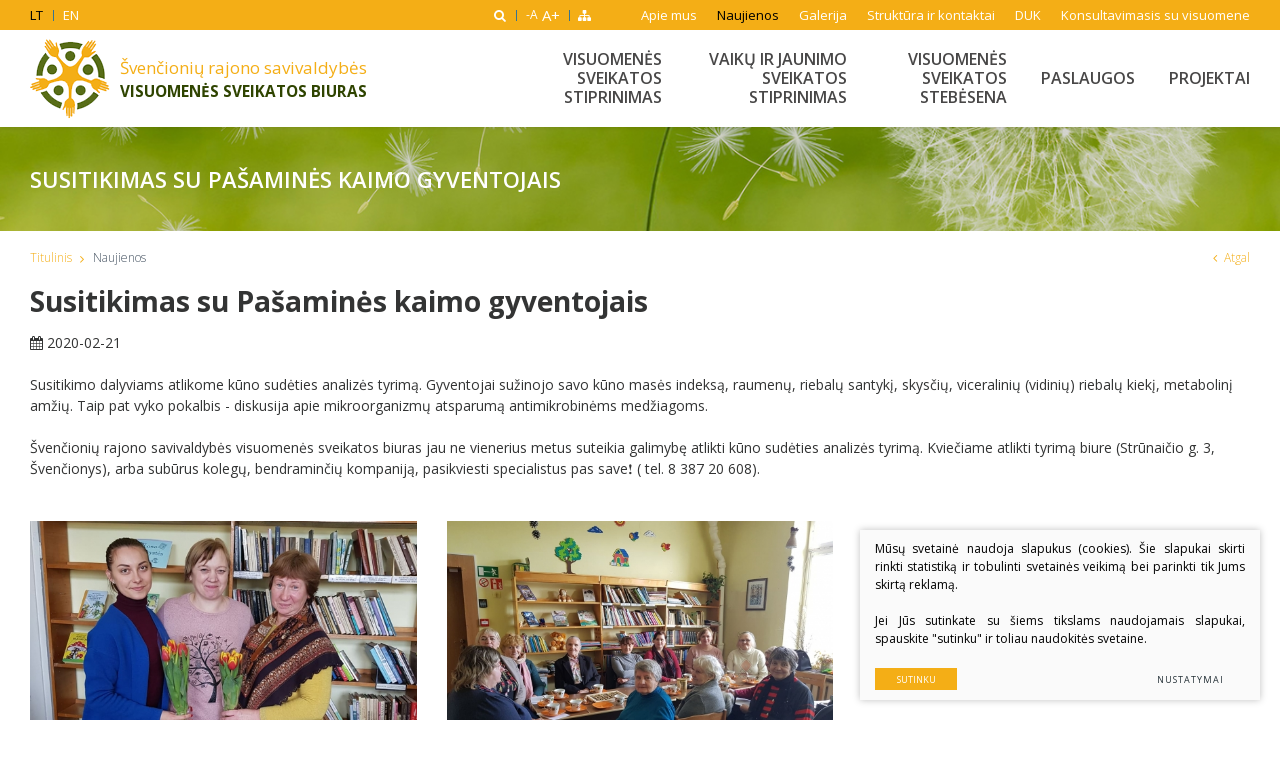

--- FILE ---
content_type: text/html; charset=utf-8
request_url: https://www.svencioniuvsb.lt/news/197/57/Susitikimas-su-Pasamines-kaimo-gyventojais/
body_size: 4809
content:

	
<!DOCTYPE html>
<html lang="lt">
<head>
  <meta charset="UTF-8"/>
	<title>Susitikimas su Pašaminės kaimo gyventojais - Susitikimas su Pašaminės kaimo gyventojais</title>
	<meta name="viewport" content="width=device-width, initial-scale=1.0">
	<link rel="stylesheet" href="/css/style.css?2">

	
<base href="https://www.svencioniuvsb.lt/" />

    
</head>

<body class="inner">
    
    

    <div class="mobile-additional-content hide">

        <div class="mob-nav-top-line">
            <div class="adresas">
                <a href="tel:">
                    <i class="fa fa-phone"></i>
                </a>
            </div>
            <div class="mail">
                <a href="mailto:">
                    <i class="fa fa-envelope-o"></i>
                </a>
            </div>
            <div class="adresas">
                <a href="">
                    <i class="fa fa-map-marker"></i>
                </a>
            </div>
        </div>

        <div class="mob_search">
            <a href="#">
                <i class="fa fa-search"></i>
            </a>
        </div>

        <div class="langs-select">
            <select>
                            <option value="lt"  selected><a href="/lt/">LT</a></option>
                <option value="en" ><a href="/en/">EN</a></option>
    
            </select>
        </div>

    </div>

    <div id="page">

        <!--  HEADER START -->
        <div id="header">
            <div class="container">
                <a href="https://www.svencioniuvsb.lt/" class="logo">
                <span>
                    Švenčionių rajono savivaldybės<br>
                    <strong>visuomenės sveikatos biuras</strong>
                </span>
                </a>
                <div class="header-content">
                    <div class="header-elements">
                        <div class="langs-menu-container">
                            <ul class="langs-menu">
                                            <li class=" selected"><a href="https://www.svencioniuvsb.lt/">LT</a></li>


        

    

            <li class=""><a href="https://www.svencioniuvsb.lt/en/">EN</a></li>


        

    


                            </ul>
                        </div>
                        <div class="search-place">
                            <a href="#" class="search-toggler">
                                <i class="fa fa-search"></i>
                            </a>
                            <div class="search-container">
<form id="cntnt01moduleform_1" method="get" action="https://www.svencioniuvsb.lt/paieska/" class="cms_form">
<div class="hidden">
<input type="hidden" name="mact" value="Search,cntnt01,dosearch,0" />
<input type="hidden" name="cntnt01returnid" value="55" />
</div>

	
	<input type="text" id="cntnt01searchinput" name="cntnt01searchinput" value="" placeholder="Paieška" />
	<input type="submit" value="&#xf002;">
</form>

</div>

                        </div>
                        <div class="font-changer">
                            <a href="#" class="less">
                                -A
                            </a>
                            <a href="#" class="more">
                                A+
                            </a>
                        </div>
                        <div class="sitemap-place">
                            <a href="https://www.svencioniuvsb.lt/svetaines-struktura/">
                                <i class="fa fa-sitemap"></i>
                            </a>
                        </div>
                        <div class="top-menu-container">
                            <ul class="top-menu">
    					                        <li class="">
            	<a href="https://www.svencioniuvsb.lt/apie-mus/">
					Apie mus
				</a>
				
            </li>

    				                        <li class="selected">
            	<a href="https://www.svencioniuvsb.lt/naujienos/">
					Naujienos
				</a>
				
            </li>

    				                        <li class="">
            	<a href="https://www.svencioniuvsb.lt/galerija/">
					Galerija
				</a>
				
            </li>

    				                        <li class="">
            	<a href="https://www.svencioniuvsb.lt/kontaktai/">
					Struktūra ir kontaktai
				</a>
				
            </li>

    				                        <li class="">
            	<a href="https://www.svencioniuvsb.lt/duk-2/">
					DUK
				</a>
				
            </li>

    				                        <li class="">
            	<a href="https://www.svencioniuvsb.lt/konsultavimasis-su-visuomene/">
					Konsultavimasis su visuomene
				</a>
				
            </li>

    		</ul> 

                        </div>
                    </div>
                    <div class="main-menu-container">
                        <ul class="main-menu">
						            			<li class="">
				<a href="https://www.svencioniuvsb.lt/visuomenes-sveikatos-stiprinimas/">Visuomenės sveikatos stiprinimas</a>
								<ul>
            <li class="">
            <a href="https://www.svencioniuvsb.lt/sveika-mityba/">Sveika mityba</a>
            
        </li>
            <li class="">
            <a href="https://www.svencioniuvsb.lt/fizinis-aktyvumas/">Fizinis aktyvumas</a>
            
        </li>
            <li class="">
            <a href="https://www.svencioniuvsb.lt/psichine-sveikata/">Psichinė sveikata</a>
            
        </li>
            <li class="">
            <a href="https://www.svencioniuvsb.lt/uzkreciamuju-ligu-prevencija/">Užkrečiamųjų ligų prevencija</a>
            
        </li>
            <li class="">
            <a href="https://www.svencioniuvsb.lt/letiniu-neinfekciniu-ligu-prevencija/">Lėtinių neinfekcinių ligų prevencija</a>
            
        </li>
            <li class="">
            <a href="https://www.svencioniuvsb.lt/psichoaktyviu-medziagu-prevencija/">Psichoaktyvių medžiagų prevencija</a>
            
        </li>
            <li class="">
            <a href="https://www.svencioniuvsb.lt/seimos-sveikata/">Šeimos sveikata</a>
            
        </li>
            <li class="">
            <a href="https://www.svencioniuvsb.lt/traumu-prevencija/">Traumų prevencija</a>
            
        </li>
            <li class="">
            <a href="https://www.svencioniuvsb.lt/nemokamos-prevencines-programos/">Nemokamos prevencinės programos</a>
            
        </li>
    </ul>


			</li>
					            			<li class="">
				<a href="https://www.svencioniuvsb.lt/vaiku-ir-jaunimo-sveikatos-stiprinimas/">Vaikų ir jaunimo sveikatos stiprinimas</a>
								
			</li>
					            			<li class="">
				<a href="https://www.svencioniuvsb.lt/visuomenes-sveikatos-stebesena/">Visuomenės sveikatos stebėsena</a>
								<ul>
            <li class="">
            <a href="https://www.svencioniuvsb.lt/visuomenes-sveikata/">Visuomenės sveikata</a>
            
        </li>
            <li class="">
            <a href="https://www.svencioniuvsb.lt/vaiku-ir-paaugliu-sveikata/">Vaikų ir paauglių sveikata</a>
            
        </li>
            <li class="">
            <a href="https://www.svencioniuvsb.lt/tyrimai-ir-analize/">Tyrimai ir analizė</a>
            
        </li>
    </ul>


			</li>
					            			<li class="">
				<a href="https://www.svencioniuvsb.lt/priklausomybiu-konsultantas/">PASLAUGOS</a>
								<ul>
            <li class="">
            <a href="https://www.svencioniuvsb.lt/privalomojo-visuomenes-sveikatos-mokymo-paslaugos/">Privalomojo visuomenės sveikatos mokymo paslaugos</a>
            
        </li>
            <li class="">
            <a href="https://www.svencioniuvsb.lt/bazines-visuomenes-sveikatos-stiprinimo-paslaugos-psichikos-sveikatos-stiprinimo-srityje/">Visuomenės psichikos sveikatos priežiūra, psichikos ir elgesio sutrikimų profilaktika</a>
            
        </li>
            <li class="">
            <a href="https://www.svencioniuvsb.lt/bazines-visuomenes-sveikatos-stiprinimo-paslaugos/">Bazinės visuomenės sveikatos stiprinimo paslaugos</a>
            
        </li>
    </ul>


			</li>
					            			<li class="">
				<a href="https://www.svencioniuvsb.lt/projektai/">Projektai</a>
								
			</li>
			</ul>

                    </div>
                </div>
            </div>
        </div>
        <!--  HEADER END -->
        























<div class="page-top-photo-section"
     style="background-image: url('/images/photos/photo-2.jpg')">
    <div class="container">
        <h1>
            Susitikimas su Pašaminės kaimo gyventojais
        </h1>
    </div>
</div>
<div class="path-container-section">
    <div class="container">
        <div class="path-container">
            <ul class="path">
                <li><a href="https://www.svencioniuvsb.lt/">Titulinis</a> </li><li> <span class="lastitem">Naujienos</span></li>
            </ul>
            <div>
                <a class="iconed-link" href="javascript:history.back(-1)">
                    <i class="fa fa-angle-left"></i>
                    Atgal
                </a>
            </div>
        </div>
    </div>
</div>
<div class="section content-colls-section">
    <div class="container">
        <div class="content-colls">

                            
            
            <div class="mainbar">
                <div class="page-module">
                    
                        <h1>
    Susitikimas su Pašaminės kaimo gyventojais
</h1>

<div class="date">
    <i class="fa fa-calendar"></i>
    2020-02-21
</div>
<br>
<div>
    <p>Susitikimo dalyviams atlikome kūno sudėties analizės tyrimą. Gyventojai sužinojo savo kūno masės indeksą, raumenų, riebalų santykį, skysčių, viceralinių (vidinių) riebalų kiekį, metabolinį amžių. Taip pat vyko pokalbis - diskusija apie mikroorganizmų atsparumą antimikrobinėms medžiagoms.</p>
<p>Švenčionių rajono savivaldybės visuomenės sveikatos biuras jau ne vienerius metus suteikia galimybę atlikti kūno sudėties analizės tyrimą. Kviečiame atlikti tyrimą biure (Strūnaičio g. 3, Švenčionys), arba subūrus kolegų, bendraminčių kompaniją, pasikviesti specialistus pas save❗️ ( tel. 8 387 20 608).</p>    </div>



    <br>
    <br>
    <div class="pure-g pictures">
                    <div class="pure-u-1-1 pure-u-md-1-3 picture">
                <a href="/uploads/news/id197/pictures/0001_fbb_1582289361.jpg" class="fancy" rel="ph" data-fancybox="naujiena">
                                            <img src="https://www.svencioniuvsb.lt/uploads/_CGSmartImage/0001_fbb_1582289361-d69d220534f7471dade15f8b2e5fb851.jpg" alt="">
                                    </a>
            </div>
                    <div class="pure-u-1-1 pure-u-md-1-3 picture">
                <a href="/uploads/news/id197/pictures/0002_87215072_495470911395178_1136900413304340480_n_1582289368.jpg" class="fancy" rel="ph" data-fancybox="naujiena">
                                            <img src="https://www.svencioniuvsb.lt/uploads/_CGSmartImage/0002_87215072_495470911395178_1136900413304340480_n_1582289368-5a5a7db2ea8857004b66852536238c13.jpg" alt="">
                                    </a>
            </div>
            </div>

    



                        
                        

                        



                                                    <div class="updated">
                                <br/>
                                <br/>
                                Atnaujinta 2018-03-16 21:15
                                <br/>
                            </div>
                                                
                                    </div>
            </div>
        </div>
    </div>
</div>


<div class="section footer-colls-section">
    <div class="container">
        <div class="footer-colls">
            <div>
                <div>
                    <h2>Rekvizitai</h2>
<p><strong>ŠVENČIONIŲ RAJ. SAVIVALDYBĖS <br />VISUOMENĖS SVEIKATOS BIURAS</strong></p>
<div style="text-align: justify;"><strong>Duomenys kaupiami ir saugomi Juridinių asmenų registre</strong></div>
<p style="text-align: justify;"><strong>Juridinio asmens kodas 301700695</strong><br /><strong> <br />Adresas: Strūnaičio g. 3, Švenčionys </strong><br /><strong> Tel. (0~387) 206 08</strong></p>
                </div>
                <br>
                                <ul class="socials">
                    <li>
                        <a class="fb" href="https://www.facebook.com/svencioniuvsb/" target="_blank">
                            <i class="fa fa-facebook-f"></i>
                        </a>
                    </li>
                </ul>
                            </div>
            <div>
                <h2>
                    NAUDINGA INFORMACIJA
                </h2>
                <ul>
                                    <li >
                <a href="https://www.svencioniuvsb.lt/struktura-ir-kontaktai/">Kontaktai</a>
            </li>
                                <li >
                <a href="https://www.svencioniuvsb.lt/veiklos-sritys/">Veiklos sritys</a>
            </li>
                                <li >
                <a href="https://www.svencioniuvsb.lt/korupcijos-prevencija/">Korupcijos prevencija</a>
            </li>
                                <li >
                <a href="https://www.svencioniuvsb.lt/teisine-informacija/">Teisinė informacija</a>
            </li>
                                <li >
                <a href="https://www.svencioniuvsb.lt/administracine-informacija/">Administracinė informacija</a>
            </li>
                                <li >
                <a href="https://www.svencioniuvsb.lt/nuorodos/">Nuorodos</a>
            </li>
                                <li >
                <a href="https://www.svencioniuvsb.lt/asmens-duomenu-apsauga/">Asmens duomenų apsauga</a>
            </li>
                                <li >
                <a href="https://www.svencioniuvsb.lt/praneseju-apsauga/">Pranešėjų apsauga</a>
            </li>
            </ul>

            </div>
            <div>
                <div>
                    <h2>
                        VERTINIMAS
                    </h2>
                    Kviečiame įvertinti mūsų teikiamas paslaugas
                </div>
                <br>
                <div>
                    <a href="https://www.svencioniuvsb.lt/vertinimas/" class="ext_button f_16 yellow-style rounded shadowed">
                        Plačiau
                    </a>
                </div>
            </div>
        </div>
    </div>
</div>
<!-- FOOTER -->
<div id="footer_guarantor"></div>
</div>
<div id="footer">
    <div class="container">
        <div class="footer-content">
            <div>
                © 2026. Visos teisės saugomos
            </div>
            
            
            <div>
                Sprendimas:  <a href="http://www.texus.lt" target="_blank">Texus</a>
            </div>

        </div>
    </div>
</div>

<script src="libs/jquery/dist/jquery.min.js" type="text/javascript"></script>
<script src="libs/fancybox/dist/jquery.fancybox.min.js" type="text/javascript"></script>
<script src="libs/TurnWheel/jReject/js/jquery.reject.js" type="text/javascript"></script>
<script src="libs/Swiper/dist/js/swiper.min.js" type="text/javascript"></script>
<script src="js/modernizr.js" type="text/javascript"></script>
<script src="js/buildmobile.js" type="text/javascript"></script>
<script src="js/johndyer-mediaelement/build/mediaelement-and-player.min.js" type="text/javascript"></script>
<script type="text/javascript" language="javascript" src="/libs/jfontsize/jstorage.js"></script>
<script type="text/javascript" language="javascript" src="/libs/jfontsize/jquery.jfontsize-2.0.js"></script>
<script src="js/general.js" type="text/javascript"></script>

<script src="/js/vertinimai.js" type="text/javascript"></script>



        <script src="/js/cookie.js" type="text/javascript"></script>
        <link rel="stylesheet" href="/css/cookie.css">

        <div class="cookie-section">
            <div class="descr">
                <p>Mūsų svetainė naudoja slapukus (cookies). Šie slapukai skirti rinkti statistiką ir tobulinti svetainės veikimą bei parinkti tik Jums skirtą reklamą.</p>
<p>Jei Jūs sutinkate su šiems tikslams naudojamais slapukai, spauskite "sutinku" ir toliau naudokitės svetaine.</p>
                
            </div>
            <div class="descr2" id="cookie_conf">
                <div class="cblock-1">
                    <div class="aditional_form_info" style="display: none">
                                        <p>Užklausos formos veikimui naudojame Google Recaptcha, kuris padeda atskirti jus nuo interneto robotų, kurie siunčia spam tipo informaciją. </p>
<p>Todėl, kad užtikrintume šios užklausos formos veikimą, jūs turite pažymėti "sutinku su našumo slapukais".</p>
                
                    </div>
                    <h2>Slapukų naudojimo pasirinkimai</h2>
<p>Jūs galite pasirinkti, kuriuos slapukus leidžiate naudoti.</p>
                

                </div>

                <div class="cblock-2">

                    <table class="cookie-table" cellpadding="0" cellspacing="0">
                        <tr>
                            <td>
                                <input type="checkbox" name="cookie_policy_1" value="1" checked disabled="disabled">
                            </td>
                            <td>
                                                <h3>Funkciniai slapukai (būtini)</h3>
<p>Šie slapukai yra būtini, kad veiktų svetainė ir negali būti išjungti. Šie slapukai nesaugo jokių duomenų, pagal kuriuos būtų galima jus asmeniškai atpažinti ir yra ištinami išėjus iš svetainės.</p>
                
                            </td>
                        </tr>
                        <tr>
                            <td>
                                <input type="checkbox" name="cookie_policy_2"  value="2">
                            </td>
                            <td>

                                                <h3>Našumo slapukai</h3>
<p>Šie slapukai leidžia apskaičiuoti svetainės lankomumą ir duomenų srauto šaltinius tam, kad galėtume sužinoti ir patobulinti svetainės veikimą. Jie padeda mums atskirti, kurie puslapiai yra populiariausi ir matyti, kaip vartotojai naudojasi svetaine. Tam mes naudojamės "Google Analytics" statistikos sistema. Surinktos informacijos neplatiname. Surinkta informacija yra visiškai anonimiška ir tiesiogiai jūsų neidentifikuoja.</p>
                
                            </td>
                        </tr>
                        <tr>
                            <td>
                                <input type="checkbox" name="cookie_policy_3"  value="3">
                            </td>
                            <td>
                                                <h3>Reklaminiai slapukai</h3>
<p>Šie slapukai, naudojami trečiųjų šalių, kad galėtume pateikti reklamą, atitinkančia jūsų poreikius. Mes naudojame slapukus, kurie padeda rinkti informaciją, apie jūsų veiksmus internete ir leidžia sužinoti tai kuo jūs domitės, tokiu būdu galime pateikti tik Jus dominančią reklamą. Jeigu nesutinkate, kad jums rodytume reklamą, palikite šį langelį nepažymėtą.</p>
                
                            </td>
                        </tr>
                    </table>

                </div>

                <div class="cblock-3 descr3">
                    <div class="pure-g">
                        <div class="pure-u-1-1">
                            <a class="ext_button f_11 uppercase yellow-style nowrap submit-part-cookie">

                                Sutinku
                            </a>

                            <a class="ext_button f_11 uppercase yellow-style nowrap cookie-cancel">
                                Nesutinku

                            </a>

                        </div>
                    </div>

                </div>
            </div>
            <div class="cookie-block">
                <div>
                    <a class="ext_button f_9 uppercase yellow-style nowrap submit-cookie">

                        Sutinku
                    </a>
                </div>
                <div>
                    <a href="#cookie_conf"
                       class="ext_button f_9 uppercase trg-style nowrap  fancy2">
                        Nustatymai

                    </a>
                </div>

            </div>
        </div>
    

</body>
</html>



--- FILE ---
content_type: text/css
request_url: https://www.svencioniuvsb.lt/css/style.css?2
body_size: 5366
content:
@import '../libs/pure/pure-min.css';
@import '../libs/pure/grids-responsive-min.css';
@import '../css/pure-extend.css';
@import '../css/extra.css';
@import '../js/johndyer-mediaelement/build/mediaelementplayer.min.css';
@import '../libs/Swiper/dist/css/swiper.min.css';
@import '../libs/font-awesome/css/font-awesome.min.css';
@import '../libs/TurnWheel/jReject/css/jquery.reject.css';
@import url('https://fonts.googleapis.com/css?family=Open+Sans:300,400,600,700,800&subset=cyrillic,cyrillic-ext,latin-ext');
@import '../libs/fancybox/dist/jquery.fancybox.min.css';

html {
    height: 100%;
}

body {
    min-height: 100%;
    height: 100%;
    color: #333434;
    font-weight: normal;
    font-family: 'Open Sans', sans-serif;
    font-size: 14px;
    line-height: 1.5;
}

a {
    text-decoration: none;
    outline: none;
    color: #f4ae16;
    -webkit-transition: all ease 0.3s;
    -o-transition: all ease 0.3s;
    transition: all ease 0.3s;
}

a:hover {
    text-decoration: none;
    color: #899e04;
}

#page {
    height: auto !important;
    min-height: 100%;
    height: 100%;
    position: relative;
    overflow: hidden;
}

#footer_guarantor {
    height: 70px;
    clear: both;
}

#footer {
    margin: 0 auto;
    margin-top: -70px;
    height: 70px;
    clear: both;
    position: relative;
    z-index: 3;
    background: #e9f2e3;
    display: -webkit-box;
    display: -ms-flexbox;
    display: flex;
    -webkit-box-align: center;
        -ms-flex-align: center;
            align-items: center;
    font-size: 11px;
    font-weight: 600;
}

div.footer-content {
    display: -webkit-box;
    display: -ms-flexbox;
    display: flex;
    -webkit-box-align: center;
        -ms-flex-align: center;
            align-items: center;
    -webkit-box-pack: justify;
        -ms-flex-pack: justify;
            justify-content: space-between;
}

#header {
    height: 127px;
    position: relative;
    z-index: 222;
    background: #fff;
    -webkit-box-shadow: 0px 0px 5px 0px rgba(0, 0, 0, 0.15);
    box-shadow: 0px 0px 5px 0px rgba(0, 0, 0, 0.15);
}

#header > .container {
    position: relative;
    height: 100%;
}

div.header-content {
    position: relative;
    height: 100%;
}

a.logo {
    display: -webkit-box;
    display: -ms-flexbox;
    display: flex;
    -webkit-box-align: center;
        -ms-flex-align: center;
            align-items: center;
    padding: 0 0 0 90px;
    position: absolute;
    left: 15px;
    top: 30px;
    bottom: 0;
    background: url(../images/logo.png) left center no-repeat;
    z-index: 15;
    font-size: 17px;
    color: #f4ae16 !important;
}

a.logo strong {
    display: block;
    text-transform: uppercase;
    color: #2f4400;
    font-size: .9em;
}

div.section {
    padding: 70px 0;
}

div.index-swiper-container {
    position: relative;
}

div.index-swiper-container .swiper-pagination {
    left: 0;
    right: 0;
    bottom: 30px;
}

div.index-swiper-container .swiper-pagination * {
    background: #f4ae16;
    margin: 0 5px;
    border: 2px solid #f4ae16;
    opacity: 1;
    width: 14px;
    height: 14px;
}

div.index-swiper-container .swiper-pagination .swiper-pagination-bullet-active {
    background: #576d18;
}

div.index-swiper .swiper-slide .photo {
    width: 100%;
    height: auto;
    display: block;
}

div.index-swiper div.swiper-slide-content {
    position: absolute;
    left: 20px;
    right: 0;
    bottom: 0;
    top: 0;
    display: -webkit-box;
    display: -ms-flexbox;
    display: flex;
    -webkit-box-align: center;
        -ms-flex-align: center;
            align-items: center;
    color: #fff;
    font-size: 20px;
    font-weight: 300;
}

div.index-swiper div.swiper-slide-content h2 {
    font-size: 2em;
    text-transform: uppercase;
    font-weight: 800;
}

div.index-swiper div.swiper-slide-content .ext_button {
    font-size: 16px;
}

div.index-swiper-container .swiper-button-prev,
div.index-swiper-container .swiper-button-next {
    display: -webkit-box;
    display: -ms-flexbox;
    display: flex;
    -webkit-box-align: center;
        -ms-flex-align: center;
            align-items: center;
    -webkit-box-pack: center;
        -ms-flex-pack: center;
            justify-content: center;
    background: none;
    font-size: 38px;
    color: #fff;
}

div.swiper-carusel-container {
    position: relative;
    padding: 0 84px;
}

div.swiper-carusel .swiper-slide {
    width: auto;
}

div.swiper-carusel .swiper-slide a {
    display: block;
    border: 1px solid #212121;
}

div.swiper-carusel .swiper-slide a img {
    display: block;
    width: 100%;
    height: auto;
}

div.swiper-carusel-container .swiper-button-prev,
div.swiper-carusel-container .swiper-button-next {
    display: -webkit-box;
    display: -ms-flexbox;
    display: flex;
    -webkit-box-align: center;
        -ms-flex-align: center;
            align-items: center;
    -webkit-box-pack: center;
        -ms-flex-pack: center;
            justify-content: center;
    background: none;
}

div.search-place {
    position: relative;
    z-index: 55;
    -webkit-box-flex: 1;
        -ms-flex: auto;
            flex: auto;
    display: -webkit-box;
    display: -ms-flexbox;
    display: flex;
    -webkit-box-pack: end;
        -ms-flex-pack: end;
            justify-content: flex-end;
}

a.search-toggler {
    display: -webkit-box;
    display: -ms-flexbox;
    display: flex;
    -webkit-box-align: center;
        -ms-flex-align: center;
            align-items: center;
    padding: 0 12px;
}

a.search-toggler.opened {
    color: #fff;
}

.search-container {
    position: absolute;
    right: 0;
    top: 100%;
    display: -webkit-box;
    display: -ms-flexbox;
    display: flex;
    background: #fff;
    -webkit-box-shadow: 0px 0px 7px 0px rgba(0, 0, 0, 0.25);
    box-shadow: 0px 0px 7px 0px rgba(0, 0, 0, 0.25);
    opacity: 0;
    visibility: hidden;
    width: 200px;
}

a.search-toggler.opened + .search-container {
    opacity: 1;
    visibility: visible;
}

.search-container input[type="text"] {
    color: #000;
    font-size: 12px;
    padding: 10px 15px;
    border: 0;
    width: calc(100% - 50px);
    -webkit-box-flex: 1;
        -ms-flex: auto;
            flex: auto;
}

.search-container input[type="submit"] {
    font-family: FontAwesome;
    border: 0;
    background: none;
    padding: 15px;
}

div.header-elements {
    position: absolute;
    left: 0;
    right: 0;
    top: 0;
    display: -webkit-box;
    display: -ms-flexbox;
    display: flex;
    -webkit-box-pack: justify;
        -ms-flex-pack: justify;
            justify-content: space-between;
    font-size: 13px;
    z-index: 555;
}

div.header-elements:before {
    content: '';
    position: absolute;
    left: -100vw;
    right: -100vw;
    top: 0;
    bottom: 0;
    background: #f4ae16;
}

div.header-elements > div {
    position: relative;
    z-index: 2;
}

div.header-elements a {
    color: #fff;
}

div.header-elements a:hover {
    color: #000;
}

div.font-changer {
    display: -webkit-box;
    display: -ms-flexbox;
    display: flex;
    margin: 0 -2px;
}

div.font-changer:before,
div.font-changer:after {
    content: '';
    width: 1px;
    height: 11px;
    background: #367492;
    position: absolute;
    left: 0;
    top: 50%;
    margin-top: -5px;
}

div.font-changer:after {
    left: auto;
    right: 0;
}

div.font-changer a {
    display: -webkit-box;
    display: -ms-flexbox;
    display: flex;
    -webkit-box-align: center;
        -ms-flex-align: center;
            align-items: center;
    font-size: 12px;
    position: relative;
}

div.font-changer a.less {
    padding: 0 2px 0 10px;
}

div.font-changer a.more {
    padding: 0 10px 0 2px;
    font-size: 15px;
}

div.sitemap-place {
    display: -webkit-box;
    display: -ms-flexbox;
    display: flex;
}

div.sitemap-place > a {
    display: -webkit-box;
    display: -ms-flexbox;
    display: flex;
    padding: 0 10px;
    -webkit-box-align: center;
        -ms-flex-align: center;
            align-items: center;
}

div.footer-colls-section {
    background: #e9f2e3;
    padding: 35px 0 0;
}

div.footer-colls {
    display: -webkit-box;
    display: -ms-flexbox;
    display: flex;
    margin: -30px -15px 0;
}

div.footer-colls > div {
    margin-top: 30px;
    padding: 0 15px;
    -webkit-box-flex: 1;
        -ms-flex: auto;
            flex: auto;
}

div.footer-colls h2 {
    font-weight: 600;
    text-transform: uppercase;
    font-size: 1.14em;
    position: relative;
    padding: 0 0 .7em;
    margin-bottom: 1em;
}

div.footer-colls h2:after {
    content: '';
    width: 40px;
    height: 4px;
    background: #f4ae16;
    position: absolute;
    left: 0;
    top: 100%;
}

div.footer-colls ul:not(.socials) {
    list-style: none;
    padding: 0;
    margin: 0;
}

div.footer-colls ul:not(.socials) > li > a {
    display: -webkit-inline-box;
    display: -ms-inline-flexbox;
    display: inline-flex;
    color: #5b5b5b;
}

div.footer-colls ul:not(.socials) > li > a:hover {
    color: #f4ae16;
}

div.news-anounce-section {
    background: #e9f2e3;
}

div.news-anounce-list {
    margin-top: -30px;
}

div.news-anounce-list > div {
    margin-top: 30px;
}

div.news-anounce-list-item {
    display: block;
}

div.news-anounce-list-item a.title {
    display: inline-block;
    font-size: 17px;
    color: #3c3b3b;
    font-weight: 600;
    text-transform: uppercase;
    line-height: 1.5;
    margin-bottom: 1em;
}

div.news-anounce-list-item a.title:hover {
    color: #f4ae16;
}

div.news-anounce-list-item .action {
    margin-top: 15px;
    display: -webkit-box;
    display: -ms-flexbox;
    display: flex;
}

div.backgounded-section {
    background-size: cover;
}

div.bs-content {
    display: -webkit-box;
    display: -ms-flexbox;
    display: flex;
    -webkit-box-pack: end;
        -ms-flex-pack: end;
            justify-content: flex-end;
}

div.bs-content > div {
    background: #fff;
    max-width: 40%;
    padding: 50px;
    -webkit-box-shadow: 0px 0px 5px 0px rgba(0, 0, 0, 0.15);
    box-shadow: 0px 0px 5px 0px rgba(0, 0, 0, 0.15);
}

div.bs-content h2 {
    font-size: 37px;
    text-transform: uppercase;
    font-weight: 300;
    margin-bottom: .8em;
}

div.logos-carusel-container {
    position: relative;
    padding: 0;
}

div.logos-carusel .swiper-wrapper {
    -webkit-box-align: center;
        -ms-flex-align: center;
            align-items: center;
}

div.logos-carusel .swiper-slide {
    width: auto;
}

div.logos-carusel .swiper-slide a {
    display: block;
}

div.logos-carusel .swiper-slide img {
    display: block;
    max-width: 100%;
    height: auto;
    margin: 0 auto;
}

div.logos-carusel-container .swiper-button-prev,
div.logos-carusel-container .swiper-button-next {
    display: -webkit-box;
    display: -ms-flexbox;
    display: flex;
    -webkit-box-align: center;
        -ms-flex-align: center;
            align-items: center;
    -webkit-box-pack: center;
        -ms-flex-pack: center;
            justify-content: center;
    background: none;
    left: -84px;
    width: 84px;
    font-size: 22px;
    color: #f4ae16;
    -webkit-transition: all ease 0.3s;
    -o-transition: all ease 0.3s;
    transition: all ease 0.3s;
}

div.logos-carusel-container .swiper-button-next {
    left: auto;
    right: -84px;
}

div.logos-carusel-container .swiper-pagination {
    left: 0;
    right: 0;
    top: 100%;
    display: none;
}

div.page-top-photo-section {
    background-size: cover;
    display: -webkit-box;
    display: -ms-flexbox;
    display: flex;
    height: 104px;
    -webkit-box-align: center;
        -ms-flex-align: center;
            align-items: center;
}

div.page-top-photo-section h1 {
    color: #fff;
    margin: 0;
    font-size: 22px;
    font-weight: 600;
    text-transform: uppercase;
}

div.path-container-section + .section {
    padding-top: 0;
}

div.path-container {
    position: relative;
    font-size: 12px;
    font-weight: 300;
    color: #404e5d;
    display: -webkit-box;
    display: -ms-flexbox;
    display: flex;
    -webkit-box-pack: justify;
        -ms-flex-pack: justify;
            justify-content: space-between;
}

div.path-container .iconed-link {
    display: -webkit-box;
    display: -ms-flexbox;
    display: flex;
    height: 54px;
    -webkit-box-align: center;
        -ms-flex-align: center;
            align-items: center;
}

ul.path {
    list-style: none;
    display: -webkit-box;
    display: -ms-flexbox;
    display: flex;
    padding: 0;
    margin: 0;
}

ul.path > li {
    display: -webkit-box;
    display: -ms-flexbox;
    display: flex;
    height: 54px;
    -webkit-box-align: center;
        -ms-flex-align: center;
            align-items: center;
}

ul.path > li > a {
    display: -webkit-box;
    display: -ms-flexbox;
    display: flex;
    height: 54px;
    -webkit-box-align: center;
        -ms-flex-align: center;
            align-items: center;
    padding-right: 21px;
    position: relative;
}

ul.path > li > a:after {
    content: '\f105';
    font-family: FontAwesome;
    position: absolute;
    right: 9px;
    top: 50%;
    margin-top: -0.7em;
}

div.content-colls {
    display: -webkit-box;
    display: -ms-flexbox;
    display: flex;
    margin: 0 -30px;
}

div.content-colls > div {
    padding: 0 30px;
}

div.sidebar {
    min-width: 330px;
}

div.mainbar {
    -webkit-box-flex: 1;
        -ms-flex: auto;
            flex: auto;
    min-width: 1px;
}

div.accorditions-block > div {
    margin: 0;
}

div.accorditions-block > div:first-child {
    margin: 0;
}

div.accorditions-block .accord-toggler {
    display: block;
    text-decoration: none !important;
    padding: 15px 40px 15px 0;
    font-size: 18px;
    color: #242424;
    font-weight: 600;
    line-height: 1.1;
    border-bottom: 2px solid #f4ae16;
    position: relative;
}

div.accorditions-block .accord-toggler:before {
    content: '';
    width: 13px;
    height: 0;
    background-size: 100% 100%;
    position: absolute;
    left: 30px;
    bottom: -2px;
    -webkit-transition: all ease 0.3s;
    -o-transition: all ease 0.3s;
    transition: all ease 0.3s;
}

div.accorditions-block .accord-toggler:after {
    color: #f4ae16;
    font-family: FontAwesome;
    content: '\f0d7';
    position: absolute;
    right: 0;
    top: 0;
    bottom: 0;
    display: -webkit-box;
    display: -ms-flexbox;
    display: flex;
    -webkit-box-align: center;
        -ms-flex-align: center;
            align-items: center;
    -webkit-box-pack: center;
        -ms-flex-pack: center;
            justify-content: center;
    width: 46px;
    font-size: 17px;
    -webkit-transition: all ease 0.3s;
    -o-transition: all ease 0.3s;
    transition: all ease 0.3s;
}

div.accorditions-block .accord-toggler.opened:before {
    height: 8px;
}

div.accorditions-block .accord-toggler.opened:after {
    -webkit-transform: rotate(180deg);
        -ms-transform: rotate(180deg);
            transform: rotate(180deg);
}

div.accorditions-block .accord-toggler:hover {
    color: #8d9f2d;
}

div.accorditions-block .accord {
    display: none;
    width: 100% !important;
    padding: 20px 0 40px !important;
    -webkit-box-sizing: border-box;
    box-sizing: border-box;
}

div.accorditions-block .accord-toggler.opened {
    color: #8d9f2d;
}

div.photos-carusel-container {
    position: relative;
    padding: 0;
}

div.photos-carusel .swiper-slide {
    width: auto;
}

div.photos-carusel .swiper-slide a {
    display: block;
}

div.photos-carusel .swiper-slide a img {
    display: block;
    width: 100%;
    height: auto;
}

div.photos-carusel-container .swiper-button-prev,
div.photos-carusel-container .swiper-button-next {
    display: -webkit-box;
    display: -ms-flexbox;
    display: flex;
    -webkit-box-align: center;
        -ms-flex-align: center;
            align-items: center;
    -webkit-box-pack: center;
        -ms-flex-pack: center;
            justify-content: center;
    background: none;
    left: -84px;
    width: 84px;
    -webkit-transition: all ease 0.3s;
    -o-transition: all ease 0.3s;
    transition: all ease 0.3s;
    color: #f4ae16;
    font-size: 30px;
}

div.photos-carusel-container .swiper-button-next {
    left: auto;
    right: -84px;
}

div.photos-carusel-container .swiper-button-prev:hover,
div.photos-carusel-container .swiper-button-next:hover{
    color: #8d9f2d;
}

div.photos-carusel-container .swiper-pagination {
    left: 0;
    right: 0;
    top: 100%;
    display: none;
}

/*LISTS*/

ul.socials {
    list-style: none;
    padding: 0;
    margin: 0 -5px;
    display: -webkit-inline-box;
    display: -ms-inline-flexbox;
    display: inline-flex;
}

ul.socials > li {
    padding: 0 5px;
}

ul.socials > li > a {
    display: -webkit-box;
    display: -ms-flexbox;
    display: flex;
    width: 31px;
    height: 31px;
    border-radius: 100%;
    -webkit-box-align: center;
        -ms-flex-align: center;
            align-items: center;
    -webkit-box-pack: center;
        -ms-flex-pack: center;
            justify-content: center;
}

ul.socials > li > a.fb {
    background: #4e71a8;
    color: #fff;
}

ul.socials > li > a.fb:hover {
    background: #226ada;
}

div.langs-menu-container {
    display: -webkit-box;
    display: -ms-flexbox;
    display: flex;
}

ul.langs-menu {
    list-style: none;
    padding: 0;
    margin: 0 -10px;
    display: -webkit-box;
    display: -ms-flexbox;
    display: flex;
}

ul.langs-menu > li {
    display: -webkit-box;
    display: -ms-flexbox;
    display: flex;
}

ul.langs-menu > li > a {
    display: -webkit-box;
    display: -ms-flexbox;
    display: flex;
    height: 30px;
    -webkit-box-align: center;
        -ms-flex-align: center;
            align-items: center;
    position: relative;
    text-transform: uppercase;
    padding: 0 10px;
}

ul.langs-menu > li:not(:first-child) > a:before {
    content: '';
    width: 1px;
    height: 11px;
    background: #367492;
    position: absolute;
    left: 0;
    top: 50%;
    margin-top: -5px;
}

ul.langs-menu > li.selected > a {
    color: #000;
}

div.top-menu-container {
    display: -webkit-box;
    display: -ms-flexbox;
    display: flex;
}

ul.top-menu {
    list-style: none;
    padding: 0;
    margin: 0 -10px 0 30px;
    display: -webkit-box;
    display: -ms-flexbox;
    display: flex;
}

ul.top-menu > li {
    display: -webkit-box;
    display: -ms-flexbox;
    display: flex;
}

ul.top-menu > li > a {
    display: -webkit-box;
    display: -ms-flexbox;
    display: flex;
    -webkit-box-align: center;
        -ms-flex-align: center;
            align-items: center;
    position: relative;
    padding: 0 10px;
}

ul.top-menu > li.selected > a {
    color: #000;
}

div.main-menu-container {
    position: absolute;
    right: 0;
    bottom: 0;
    top: 30px;
    left: 500px;
    display: -webkit-box;
    display: -ms-flexbox;
    display: flex;
    -webkit-box-pack: end;
        -ms-flex-pack: end;
            justify-content: flex-end;
}

ul.main-menu {
    display: -webkit-box;
    display: -ms-flexbox;
    display: flex;
    list-style: none;
    padding: 0;
    margin: 0 -17px;
}

ul.main-menu > li {
    position: relative;
    display: -webkit-box;
    display: -ms-flexbox;
    display: flex;
    text-align: right;
}

ul.main-menu > li > a {
    display: -webkit-box;
    display: -ms-flexbox;
    display: flex;
    padding: 10px 17px;
    line-height: 1.2;
    -webkit-box-align: center;
        -ms-flex-align: center;
            align-items: center;
    font-weight: 600;
    font-size: 16px;
    color: #484747;
    text-transform: uppercase;
}

ul.main-menu > li:hover > a,
ul.main-menu > li.selected > a {
    color: #f4ae16;
}

ul.main-menu > li > ul {
    list-style: none;
    padding: 0;
    margin: 0;
    position: absolute;
    left: 0;
    top: 100%;
    background: #fff;
    -webkit-box-shadow: 0px 0px 5px 0px rgba(0, 0, 0, 0.15);
    box-shadow: 0px 0px 5px 0px rgba(0, 0, 0, 0.15);
    -webkit-transition: all ease 0.3s;
    -o-transition: all ease 0.3s;
    transition: all ease 0.3s;
    opacity: 0;
    visibility: hidden;
    min-width: 100%;
}

ul.main-menu > li:hover > ul {
    opacity: 1;
    visibility: visible;
}

ul.main-menu > li > ul > li > a {
    display: block;
    padding: 10px 17px;
    line-height: 1.1;
    color: #484747;
}

ul.main-menu > li > ul > li:first-child > a {
    padding-top: 20px;
}

ul.main-menu > li > ul > li:last-child > a {
    padding-bottom: 20px;
}

ul.main-menu > li > ul > li:hover > a,
ul.main-menu > li > ul > li.selected > a {
    color: #f4ae16;
}

div.content-menu-container {
    background: #fafbfc;
}

ul.content-menu {
    list-style: none;
    padding: 0;
    margin: 0;
}

ul.content-menu li > a {
    display: -webkit-box;
    display: -ms-flexbox;
    display: flex;
    padding: 10px 30px;
    line-height: 1.1;
    font-size: 15px;
    color: #414242;
    -webkit-box-align: center;
        -ms-flex-align: center;
            align-items: center;
}

ul.content-menu li > a:before{
    content: '';
    width: 4px;
    height: 4px;
    background: #414242;
    margin-right: 1em;
    -webkit-box-flex: 0;
        -ms-flex: 0 0 4px;
            flex: 0 0 4px;
}

ul.content-menu > li:first-child > a{
    padding-top: 25px;
}

ul.content-menu > li:last-child > a{
    padding-bottom: 25px;
}

ul.content-menu li:hover > a,
ul.content-menu li.selected > a{
    color: #f4ae16;
}

ul.content-menu > li > ul{
    list-style: none;
    padding: 0;
    margin: 0;
}

ul.content-menu > li > ul > li > a{
    padding: 7px 30px 7px 49px;
    font-size: 14px;
}

ul.content-menu > li > ul > li > ul{
    list-style: none;
    padding: 0;
    margin: 0;
}

ul.content-menu > li > ul > li > ul > li > a{
    padding: 5px 30px 5px 68px;
    font-size: 13px;
    font-style: italic;
}




div.news-list {
    margin-top: -30px;
}

div.news-list > div {
    margin-top: 30px;
    display: -webkit-box;
    display: -ms-flexbox;
    display: flex;
}

div.news-list-item {
    display: -webkit-box;
    display: -ms-flexbox;
    display: flex;
    background: #fff;
    width: 100%;
    -webkit-transition: all ease 0.3s;
    -o-transition: all ease 0.3s;
    transition: all ease 0.3s;
}

div.news_list .news-list-row {
    display: -webkit-box;
    display: -ms-flexbox;
    display: flex;
    -webkit-box-orient: horizontal;
    -webkit-box-direction: normal;
    -ms-flex-direction: row;
    flex-direction: row;
    -webkit-box-shadow: none;
    box-shadow: none;
    border: 0;
    -webkit-box-align: center;
    -ms-flex-align: center;
    align-items: center;
    padding: 20px 0 15px 0;
    border-bottom: 1px solid #eee;
}

div.news_list .ph {
    min-width: 261px;
    max-width: 261px;
    margin-right: 20px;
}
div.news_list h2 {
    display: block;
    font-size: 24px;
    color: #505050;
    line-height: 1.3;
    font-weight:normal;
}
div.news_list h2 a {
    color: #505050;
}
div.news_list h2 a:hover {
    color: #F4AE16;
}

div.news_list .date {
    display:block;
    vertical-align:top;
    font-size: 12px;
    color: #606060;
    padding-bottom: 10px;
}

div.news_list .act {
    padding-top:10px;
}


.pictures .picture {
    margin-bottom:20px;
}

.pictures .picture img {
    width:100%;
}


div.news-list-item:hover {
    -webkit-box-shadow: 0px 0px 7px 0px rgba(0, 0, 0, 0.15);
    box-shadow: 0px 0px 7px 0px rgba(0, 0, 0, 0.15);
}

div.news-list-item .photo {
    max-width: 45%;
    min-width: 45%;
    display: -webkit-box;
    display: -ms-flexbox;
    display: flex;
}

div.news-list-item .photo a {
    display: -webkit-box;
    display: -ms-flexbox;
    display: flex;
    -webkit-box-flex: 1;
    -ms-flex: 1 1 100%;
    flex: 1 1 100%;
}

div.news-list-item .photo a img {
    -o-object-fit: cover;
    object-fit: cover;
    max-width: 100%;
    min-width: 100%;
}

div.news-list-item .cont {
    display: -webkit-box;
    display: -ms-flexbox;
    display: flex;
    -webkit-box-orient: vertical;
    -webkit-box-direction: normal;
    -ms-flex-direction: column;
    flex-direction: column;
    -webkit-box-pack: justify;
    -ms-flex-pack: justify;
    justify-content: space-between;
    min-width: 1px;
    padding: 20px 30px;
}

div.news-list-item .cont > * + * {
    margin-top: 15px;
}

div.news-list-item .date {
    font-size: 12px;
    color: #606060;
}

div.news-list-item .title {
    display: block;
    font-size: 24px;
    line-height: 1.3;
}

div.news-list-item .title:hover {

}

div.news-list-item .descr {
    font-size: 14px;
}

div.news-list-item .more a {
    display: -webkit-inline-box;
    display: -ms-inline-flexbox;
    display: inline-flex;
    font-weight: 700;
    font-size: 14px;
}


.items-list {
    margin-top: 30px;
}
.items-list > div {
    display: -webkit-box;
    display: -ms-flexbox;
    display: flex;
    padding-bottom: 20px;
}

.items-list .items-list-item {
    border: 1px solid #ddd;
    background: #fff;
    border-radius: 5px;
    padding: 10px;
    text-align: center;
}

.items-list .items-list-item a {
    color: #333;
}

.items-list .items-list-item a:hover {
    color: #F4AE16;
}

.items-list .items-list-item a img {
    width: 100%;
    height: auto;
}

.items-list .items-list-item span {
    font-weight: bold;
}

/*INPUTS*/

/*HEADERS*/

.custom-title-1 {
    font-size: 37px;
    text-transform: uppercase;
    font-weight: 300;
    margin-bottom: .8em;
}

/*BUTTONS*/

.ext_button {
    display: -webkit-inline-box;
    display: -ms-inline-flexbox;
    display: inline-flex;
    -webkit-box-align: center;
        -ms-flex-align: center;
            align-items: center;
    height: 2.4em;
    line-height: 1em;
    padding: 0 2.4em;
    position: relative;
    text-decoration: none !important;
}

.ext_button.narrow {
    padding: 0 1.8em;
}

.ext_button.bordered {
    border: 1px solid #cecece;
}

.ext_button.rounded {
    border-radius: 2.8em;
}

.ext_button.shadowed {
    -webkit-box-shadow: 0.14em 0.14em 0.5em 0px rgba(0, 0, 0, 0.35);
            box-shadow: 0.14em 0.14em 0.5em 0px rgba(0, 0, 0, 0.35);
}

.ext_button.full-w {
    display: block;
    text-align: center;
}

.ext_button .fa {
    margin: 0 0 0 1.4em;
}

.ext_button .fa:first-child {
    margin: 0 1.4em 0 0;
}

.ext_button.yellow-style {
    background: #f4ae16;
    color: #fff;
}

.ext_button.yellow-style:hover {
    background: #93ae0d;
    color: #fff;
}

/*SPECIAL*/
.updated {
    color: #888;
    font-size: 13px;
    text-align: right;
}

/*MISC*/

.error2 {
    color: red !important;;
}
.vertinimo-forma {

}
.vertinimo-forma .inputs-container{
    margin-bottom: 25px;
    padding: 20px;
    background: #f7f7f7;
}

.vertinimo-forma div.inputs-container input[type="text"],
.vertinimo-forma div.inputs-container textarea {
	background: #FFFFFF;

}
/* XS */
@media (max-width: 767px) {

    a.smart_menu_caller {
        display: -webkit-box;
        display: -ms-flexbox;
        display: flex;
        color: #596e19;
    }

    table.special {
        width: 100%;
        display: block;
        margin: 10px 0;
    }

    table.special thead {
        display: none;
    }

    table.special tbody {
        width: 100%;
        display: block;
    }

    table.special tbody tr {
        width: 100%;
        display: block;
    }

    table.special tbody td:before {
        display: block;
        /*background: #7F7F7F;*/
        padding: 10px;
        content: attr(data-label);
        margin: -10px;
        margin-bottom: 10px;
        /*color: #fff;*/
        font-weight: bold;
    }

    table.special tbody td {
        width: 100%;
        display: block;
        /*background: #e7e7e7;*/
        padding: 10px;
        margin-bottom: 10px;
    }

    .container {
        width: auto;
    }

    div.mob_nav_container div.mob-nav-top-line {
        background: #f4ae16;
        display: -webkit-box;
        display: -ms-flexbox;
        display: flex;
        -webkit-box-pack: justify;
            -ms-flex-pack: justify;
                justify-content: space-between;
        color: #fff;
    }

    div.mob-nav-top-line > div {
        -webkit-box-flex: 1;
            -ms-flex: 1 1 100%;
                flex: 1 1 100%;
        border-left: 1px solid rgba(193, 217, 184, 0.3);
    }

    div.mob-nav-top-line a {
        display: block;
        text-align: center;
        color: #fff;
        padding: 15px;
    }

    div.mob_header_extention {
        display: block;
        position: absolute;
        left: 160px;
        top: 0;
        right: 70px;
        height: 100%;
        display: -webkit-box;
        display: -ms-flexbox;
        display: flex;
        -webkit-box-align: center;
            -ms-flex-align: center;
                align-items: center;
        -webkit-box-pack: end;
            -ms-flex-pack: end;
                justify-content: flex-end;
    }

    div.mob_header_extention > div {
        height: 70px;
    }

    div.mob-header-items {
        display: -webkit-box;
        display: -ms-flexbox;
        display: flex;
    }

    div.mob-header-items > div {
        border-right: 1px solid rgba(193, 217, 184, 0.3);
    }

    div.mob-search-container {
        display: block;
        height: 0;
        overflow: hidden;
        -webkit-transition: all ease 0.3s;
        -o-transition: all ease 0.3s;
        transition: all ease 0.3s;
    }

    div.mob-search-container.opened {
        height: 40px;
    }

    /* style sample */
    div.langs-select select {
        border: 0;
        height: 70px;
        text-align: center;
        font-size: 16px;
        padding: 0 15px;
        -webkit-appearance: none;
        border-radius: 0;
        background: #fff;
    }

    div.langs-select select option {

    }

    /* style sample */
    div.mob_search a {
        display: -webkit-box;
        display: -ms-flexbox;
        display: flex;
        height: 70px;
        width: 60px;
        -webkit-box-align: center;
            -ms-flex-align: center;
                align-items: center;
        -webkit-box-pack: center;
            -ms-flex-pack: center;
                justify-content: center;
        font-size: 16px;
        text-decoration: none;
        color: #596e19;
    }

    /*-----*/
    #header {
        height: 70px;
        -webkit-box-shadow: 0px 0px 7px 0px rgba(0, 0, 0, 0.15);
        box-shadow: 0px 0px 7px 0px rgba(0, 0, 0, 0.15);
    }

    a.logo {
        top: 0;
        left: 10px;
        background-size: auto 80%;
        padding: 0 0 0 64px;
        font-size: 0;
    }

    div.header-content {
        display: none;
    }

    ul.main-menu {
        display: block;
        margin: 0;
    }

    ul.main-menu > li {
        display: block;
    }

    ul.main-menu > li > a {
        display: block;
        position: relative;
        padding: 15px 45px 15px 15px;
        border-bottom: 1px solid rgba(0, 0, 0, .1);
        font-size: 14px;
    }

    ul.main-menu > li:hover > a,
    ul.main-menu > li.selected > a {
        background: #fff;
    }

    ul.main-menu > li > a br {
        display: none;
    }

    ul.main-menu > li > a .fa {
        position: absolute;
        right: 10px;
        top: 10px;
        bottom: 10px;
        width: 30px;
        background: #fff;
        color: #000 !important;
        display: -webkit-box;
        display: -ms-flexbox;
        display: flex;
        -webkit-box-align: center;
            -ms-flex-align: center;
                align-items: center;
        -webkit-box-pack: center;
            -ms-flex-pack: center;
                justify-content: center;
        -webkit-transition: all ease 0.3s;
        -o-transition: all ease 0.3s;
        transition: all ease 0.3s;
        border: 1px solid rgba(0, 0, 0, 0.1);
    }

    ul.main-menu > li.selected > a .fa:before {
        content: '\f068';
    }

    ul.main-menu > li.selected > ul {
        max-height: 600px;
    }

    ul.main-menu > li > ul {
        position: static;
        opacity: 1;
        visibility: visible;
        background: #fff;
        overflow: hidden;
        max-height: 0;
    }

    ul.main-menu > li > ul > li > a {
    }

    ul.top-menu {
        display: -webkit-box;
        display: -ms-flexbox;
        display: flex;
        padding: 0;
        margin: 0;
        display: block;
    }

    ul.top-menu > li {
        display: block;
    }

    ul.top-menu > li > a {
        display: block;
        padding: 15px;
        color: #484747;
        border-bottom: 1px solid rgba(0, 0, 0, .1);
    }

    ul.top-menu > li:hover > a,
    ul.top-menu > li.selected > a {
        color: #f4ae16;
    }

    div.section {
        padding: 15px 0;
    }

    div.index-swiper {
        height: 100vw;
    }

    div.index-swiper .swiper-slide .photo {
        height: 100vw;
        -o-object-fit: cover;
           object-fit: cover;
    }

    div.index-swiper div.swiper-slide-content {
        text-align: center;
        font-size: 16px;
        padding: 30px;
    }

    div.index-swiper-container .swiper-pagination {
        display: none;
    }

    .mobile-menu-toggler {
        display: -webkit-box !important;
        display: -ms-flexbox !important;
        display: flex !important;
        padding: 15px;
        border: 1px solid #f1f1f1;
        position: relative;
        -webkit-box-pack: justify;
            -ms-flex-pack: justify;
                justify-content: space-between;
        -webkit-box-align: center;
            -ms-flex-align: center;
                align-items: center;
        text-transform: uppercase;
        color: #99aa39;
    }

    .mobile-menu-toggler .fa {
        font-size: 18px;
        -webkit-transition: all ease 0.3s;
        -o-transition: all ease 0.3s;
        transition: all ease 0.3s;
        position: absolute;
        right: 0;
        top: 10px;
        bottom: 10px;
        width: 40px;
        display: -webkit-box;
        display: -ms-flexbox;
        display: flex;
        -webkit-box-align: center;
            -ms-flex-align: center;
                align-items: center;
        -webkit-box-pack: center;
            -ms-flex-pack: center;
                justify-content: center;
        border-left: 1px solid rgba(0, 0, 0, 0.1);

    }

    .mobile-menu-toggler.opened .fa:before {
        content: '\f068';
    }

    div.content-menu-container {
        margin: 0 -15px;
    }

    .content-menu {
        max-height: 0;
        overflow: hidden;
        -webkit-transition: all ease 0.3s;
        -o-transition: all ease 0.3s;
        transition: all ease 0.3s;
    }

    .content-menu.opened {
        max-height: 500px;
    }

    #footer_guarantor {
        display: none;
    }

    #footer {
        margin: 0;
        height: auto;
        padding: 15px 0;
    }

    div.footer-content {
        display: block;
        text-align: center;
    }

    .custom-title-1 {
        font-size: 30px;
    }

    div.news_list .news-list-row {
        display: block;
    }

    div.news-anounce-section,
    div.news-anounce-section .tar {
        text-align: center;
    }

    div.news-anounce-section .custom-title-1 {
        margin-bottom: 1em;
    }

    div.news-anounce-list > div {
        border-bottom: 1px solid rgba(0, 0, 0, .1);
        margin: 0;
        padding: 15px;
    }

    div.news-anounce-list-item .action {
        -webkit-box-pack: center;
            -ms-flex-pack: center;
                justify-content: center;
    }

    div.news-anounce-list-item .action a {
        text-transform: uppercase;
    }

    div.bs-content > div {
        max-width: 100%;
        text-align: center;
    }

    div.bs-content > div {
        padding: 30px;
    }

    div.bs-content h2 {
        font-size: 30px;
    }

    div.logos-carusel-section .custom-title-1 {
        text-align: center;
    }

    div.footer-colls-section {
        padding: 0;
    }

    div.footer-colls {
        margin-top: 0;
        -webkit-box-orient: vertical;
        -webkit-box-direction: normal;
            -ms-flex-direction: column;
                flex-direction: column;
    }

    div.footer-colls > div {
        margin-top: 0;
        padding: 15px;
        border-bottom: 1px solid rgba(0, 0, 0, .1);
        text-align: center;
    }

    div.footer-colls h2:after {
        left: 50%;
        margin-left: -20px;
    }

    .search-container {
        opacity: 1;
        visibility: visible;
        position: relative;
        width: 100%;
        height: 40px;
    }

    div.page-top-photo-section{
        height: auto;
        padding: 30px;
        text-align: center;
    }

    div.path-container-section{
        display: none;
    }

    div.content-colls{
        -webkit-box-orient: vertical;
        -webkit-box-direction: normal;
            -ms-flex-direction: column;
                flex-direction: column;
    }

    div.content-colls > div + div{
        margin-top: 15px;
    }

    div.sidebar{
        min-width: 100%;
    }

    div.accorditions-block .accord-toggler{
        font-size: 14px;
    }

}

/* SM */
@media /*(min-width: 568px) and */
(max-width: 767px) {

}

/* */
@media (min-width: 768px) {

}

/* MD */
@media (min-width: 768px) and (max-width: 1023px) {

    a.logo {
        left: 0;
        font-size: 11px;
    }

    div.main-menu-container {
        left: 306px;
    }

    ul.main-menu > li > a {
        font-size: 12px;
    }

    div.index-swiper div.swiper-slide-content {
        padding-left: 40px;
        font-size: 15px;
    }

    div.index-swiper-container .swiper-pagination {
        display: none;
    }

    div.section {
        padding: 30px 0;
    }

    div.news-anounce-list-item a.title {
        font-size: 16px;
    }

    div.bs-content > div {
        max-width: 60%;
    }

    div.content-colls{
        margin: 0 -15px;
    }

    div.content-colls > div{
        padding: 0 15px;
    }

    div.sidebar{
        min-width: 280px;
    }

}

/* LG */
@media (min-width: 1024px) and (max-width: 1279px) {

    a.logo {
        left: 0;
    }

    div.index-swiper div.swiper-slide-content {
        padding-left: 40px;
    }

    ul.main-menu > li > a {
        font-size: 14px;
    }

}

/* XL */
@media (min-width: 1280px) {

}

/* PORTRAIT ORIENTATION*/
@media all and (orientation: portrait) {
}

/* LANDSCAPE ORIENTATION*/
@media all and (orientation: landscape) {
}

--- FILE ---
content_type: application/javascript
request_url: https://www.svencioniuvsb.lt/js/vertinimai.js
body_size: 367
content:
/**
 * Created by LaurynasS on 2018-04-13.
 */
function formCheckVert (obj) {

    obj.find('input[type="text"], textarea').focus(function () {

        $(this).removeClass('error')

    });

    obj.find('input[type="radio"][required="1"], input[type="checkbox"][required="1"]').focus(function () {

        $(this).parents('.inputs-container:first').removeClass('error2')

    });

    obj.find('.xsd').click(function (event) {

        event.preventDefault();
        var valid_form = 1;
        obj.find('input[type="text"], textarea').each(function (index, element) {

            if ($(this).val() == '' && $(this).attr('required')) {
                $(this).val('').addClass('error');
                valid_form = 0;

            } else {
                $(this).removeClass('error');
            }
        });

        var the_name = [];
        obj.find('input[type="radio"][required="1"], input[type="checkbox"][required="1"]').each(function (index, element) {

            if ($(this).prop('checked') == false) {
                $(this).parents('.inputs-container:first').addClass('error2');
            } else {
                $(this).parents('.inputs-container:first').removeClass('error2');
                the_name.push($(this).attr('name'))
            }
        });



        if (the_name.length > 0) {
            $.each(the_name, function(index, val) {
                $('[name="'+val+'"]').parents('.inputs-container:first').removeClass('error2');
            });
        }
        if (obj.find('.error2').length > 0) {
            valid_form = 0;
        }


        if (valid_form == 0) {
            /*obj.find('input[type="text"], textarea').each(function (index, element) {
             var get_value = $(this).parent('*').attr('title');
             if ($(this).val() == '') {
             $(this).val(get_value);
             }
             });*/
        } else {
            $(this).parents('form').submit();
        }

    });
}

$(document).ready(function() {
    formCheckVert($('#reg_vert'));

});